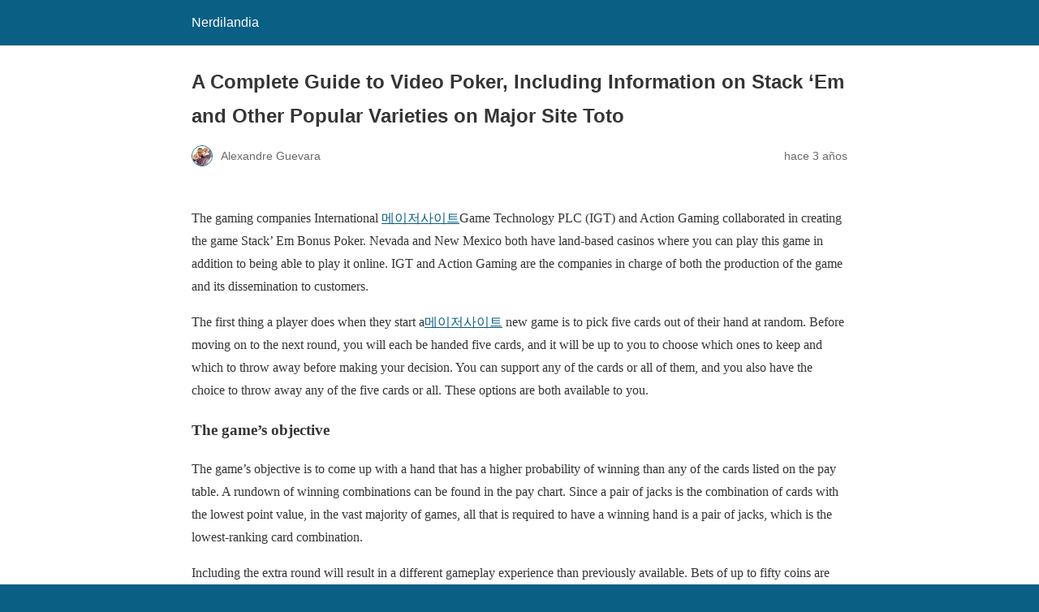

--- FILE ---
content_type: text/html; charset=utf-8
request_url: https://www.nerdilandia.com/a-complete-guide-to-video-poker-including-information-on-stack-em-and-other-popular-varieties-on-major-site-toto/?amp
body_size: 53043
content:
<!DOCTYPE html>
<html amp lang="es" data-amp-auto-lightbox-disable transformed="self;v=1" i-amphtml-layout="" i-amphtml-no-boilerplate="">
<head><meta charset="utf-8"><meta name="viewport" content="width=device-width,minimum-scale=1"><link rel="preconnect" href="https://cdn.ampproject.org"><style amp-runtime="" i-amphtml-version="012510081644000">html{overflow-x:hidden!important}html.i-amphtml-fie{height:100%!important;width:100%!important}html:not([amp4ads]),html:not([amp4ads]) body{height:auto!important}html:not([amp4ads]) body{margin:0!important}body{-webkit-text-size-adjust:100%;-moz-text-size-adjust:100%;-ms-text-size-adjust:100%;text-size-adjust:100%}html.i-amphtml-singledoc.i-amphtml-embedded{-ms-touch-action:pan-y pinch-zoom;touch-action:pan-y pinch-zoom}html.i-amphtml-fie>body,html.i-amphtml-singledoc>body{overflow:visible!important}html.i-amphtml-fie:not(.i-amphtml-inabox)>body,html.i-amphtml-singledoc:not(.i-amphtml-inabox)>body{position:relative!important}html.i-amphtml-ios-embed-legacy>body{overflow-x:hidden!important;overflow-y:auto!important;position:absolute!important}html.i-amphtml-ios-embed{overflow-y:auto!important;position:static}#i-amphtml-wrapper{overflow-x:hidden!important;overflow-y:auto!important;position:absolute!important;top:0!important;left:0!important;right:0!important;bottom:0!important;margin:0!important;display:block!important}html.i-amphtml-ios-embed.i-amphtml-ios-overscroll,html.i-amphtml-ios-embed.i-amphtml-ios-overscroll>#i-amphtml-wrapper{-webkit-overflow-scrolling:touch!important}#i-amphtml-wrapper>body{position:relative!important;border-top:1px solid transparent!important}#i-amphtml-wrapper+body{visibility:visible}#i-amphtml-wrapper+body .i-amphtml-lightbox-element,#i-amphtml-wrapper+body[i-amphtml-lightbox]{visibility:hidden}#i-amphtml-wrapper+body[i-amphtml-lightbox] .i-amphtml-lightbox-element{visibility:visible}#i-amphtml-wrapper.i-amphtml-scroll-disabled,.i-amphtml-scroll-disabled{overflow-x:hidden!important;overflow-y:hidden!important}amp-instagram{padding:54px 0px 0px!important;background-color:#fff}amp-iframe iframe{box-sizing:border-box!important}[amp-access][amp-access-hide]{display:none}[subscriptions-dialog],body:not(.i-amphtml-subs-ready) [subscriptions-action],body:not(.i-amphtml-subs-ready) [subscriptions-section]{display:none!important}amp-experiment,amp-live-list>[update]{display:none}amp-list[resizable-children]>.i-amphtml-loading-container.amp-hidden{display:none!important}amp-list [fetch-error],amp-list[load-more] [load-more-button],amp-list[load-more] [load-more-end],amp-list[load-more] [load-more-failed],amp-list[load-more] [load-more-loading]{display:none}amp-list[diffable] div[role=list]{display:block}amp-story-page,amp-story[standalone]{min-height:1px!important;display:block!important;height:100%!important;margin:0!important;padding:0!important;overflow:hidden!important;width:100%!important}amp-story[standalone]{background-color:#000!important;position:relative!important}amp-story-page{background-color:#757575}amp-story .amp-active>div,amp-story .i-amphtml-loader-background{display:none!important}amp-story-page:not(:first-of-type):not([distance]):not([active]){transform:translateY(1000vh)!important}amp-autocomplete{position:relative!important;display:inline-block!important}amp-autocomplete>input,amp-autocomplete>textarea{padding:0.5rem;border:1px solid rgba(0,0,0,.33)}.i-amphtml-autocomplete-results,amp-autocomplete>input,amp-autocomplete>textarea{font-size:1rem;line-height:1.5rem}[amp-fx^=fly-in]{visibility:hidden}amp-script[nodom],amp-script[sandboxed]{position:fixed!important;top:0!important;width:1px!important;height:1px!important;overflow:hidden!important;visibility:hidden}
/*# sourceURL=/css/ampdoc.css*/[hidden]{display:none!important}.i-amphtml-element{display:inline-block}.i-amphtml-blurry-placeholder{transition:opacity 0.3s cubic-bezier(0.0,0.0,0.2,1)!important;pointer-events:none}[layout=nodisplay]:not(.i-amphtml-element){display:none!important}.i-amphtml-layout-fixed,[layout=fixed][width][height]:not(.i-amphtml-layout-fixed){display:inline-block;position:relative}.i-amphtml-layout-responsive,[layout=responsive][width][height]:not(.i-amphtml-layout-responsive),[width][height][heights]:not([layout]):not(.i-amphtml-layout-responsive),[width][height][sizes]:not(img):not([layout]):not(.i-amphtml-layout-responsive){display:block;position:relative}.i-amphtml-layout-intrinsic,[layout=intrinsic][width][height]:not(.i-amphtml-layout-intrinsic){display:inline-block;position:relative;max-width:100%}.i-amphtml-layout-intrinsic .i-amphtml-sizer{max-width:100%}.i-amphtml-intrinsic-sizer{max-width:100%;display:block!important}.i-amphtml-layout-container,.i-amphtml-layout-fixed-height,[layout=container],[layout=fixed-height][height]:not(.i-amphtml-layout-fixed-height){display:block;position:relative}.i-amphtml-layout-fill,.i-amphtml-layout-fill.i-amphtml-notbuilt,[layout=fill]:not(.i-amphtml-layout-fill),body noscript>*{display:block;overflow:hidden!important;position:absolute;top:0;left:0;bottom:0;right:0}body noscript>*{position:absolute!important;width:100%;height:100%;z-index:2}body noscript{display:inline!important}.i-amphtml-layout-flex-item,[layout=flex-item]:not(.i-amphtml-layout-flex-item){display:block;position:relative;-ms-flex:1 1 auto;flex:1 1 auto}.i-amphtml-layout-fluid{position:relative}.i-amphtml-layout-size-defined{overflow:hidden!important}.i-amphtml-layout-awaiting-size{position:absolute!important;top:auto!important;bottom:auto!important}i-amphtml-sizer{display:block!important}@supports (aspect-ratio:1/1){i-amphtml-sizer.i-amphtml-disable-ar{display:none!important}}.i-amphtml-blurry-placeholder,.i-amphtml-fill-content{display:block;height:0;max-height:100%;max-width:100%;min-height:100%;min-width:100%;width:0;margin:auto}.i-amphtml-layout-size-defined .i-amphtml-fill-content{position:absolute;top:0;left:0;bottom:0;right:0}.i-amphtml-replaced-content,.i-amphtml-screen-reader{padding:0!important;border:none!important}.i-amphtml-screen-reader{position:fixed!important;top:0px!important;left:0px!important;width:4px!important;height:4px!important;opacity:0!important;overflow:hidden!important;margin:0!important;display:block!important;visibility:visible!important}.i-amphtml-screen-reader~.i-amphtml-screen-reader{left:8px!important}.i-amphtml-screen-reader~.i-amphtml-screen-reader~.i-amphtml-screen-reader{left:12px!important}.i-amphtml-screen-reader~.i-amphtml-screen-reader~.i-amphtml-screen-reader~.i-amphtml-screen-reader{left:16px!important}.i-amphtml-unresolved{position:relative;overflow:hidden!important}.i-amphtml-select-disabled{-webkit-user-select:none!important;-ms-user-select:none!important;user-select:none!important}.i-amphtml-notbuilt,[layout]:not(.i-amphtml-element),[width][height][heights]:not([layout]):not(.i-amphtml-element),[width][height][sizes]:not(img):not([layout]):not(.i-amphtml-element){position:relative;overflow:hidden!important;color:transparent!important}.i-amphtml-notbuilt:not(.i-amphtml-layout-container)>*,[layout]:not([layout=container]):not(.i-amphtml-element)>*,[width][height][heights]:not([layout]):not(.i-amphtml-element)>*,[width][height][sizes]:not([layout]):not(.i-amphtml-element)>*{display:none}amp-img:not(.i-amphtml-element)[i-amphtml-ssr]>img.i-amphtml-fill-content{display:block}.i-amphtml-notbuilt:not(.i-amphtml-layout-container),[layout]:not([layout=container]):not(.i-amphtml-element),[width][height][heights]:not([layout]):not(.i-amphtml-element),[width][height][sizes]:not(img):not([layout]):not(.i-amphtml-element){color:transparent!important;line-height:0!important}.i-amphtml-ghost{visibility:hidden!important}.i-amphtml-element>[placeholder],[layout]:not(.i-amphtml-element)>[placeholder],[width][height][heights]:not([layout]):not(.i-amphtml-element)>[placeholder],[width][height][sizes]:not([layout]):not(.i-amphtml-element)>[placeholder]{display:block;line-height:normal}.i-amphtml-element>[placeholder].amp-hidden,.i-amphtml-element>[placeholder].hidden{visibility:hidden}.i-amphtml-element:not(.amp-notsupported)>[fallback],.i-amphtml-layout-container>[placeholder].amp-hidden,.i-amphtml-layout-container>[placeholder].hidden{display:none}.i-amphtml-layout-size-defined>[fallback],.i-amphtml-layout-size-defined>[placeholder]{position:absolute!important;top:0!important;left:0!important;right:0!important;bottom:0!important;z-index:1}amp-img[i-amphtml-ssr]:not(.i-amphtml-element)>[placeholder]{z-index:auto}.i-amphtml-notbuilt>[placeholder]{display:block!important}.i-amphtml-hidden-by-media-query{display:none!important}.i-amphtml-element-error{background:red!important;color:#fff!important;position:relative!important}.i-amphtml-element-error:before{content:attr(error-message)}i-amp-scroll-container,i-amphtml-scroll-container{position:absolute;top:0;left:0;right:0;bottom:0;display:block}i-amp-scroll-container.amp-active,i-amphtml-scroll-container.amp-active{overflow:auto;-webkit-overflow-scrolling:touch}.i-amphtml-loading-container{display:block!important;pointer-events:none;z-index:1}.i-amphtml-notbuilt>.i-amphtml-loading-container{display:block!important}.i-amphtml-loading-container.amp-hidden{visibility:hidden}.i-amphtml-element>[overflow]{cursor:pointer;position:relative;z-index:2;visibility:hidden;display:initial;line-height:normal}.i-amphtml-layout-size-defined>[overflow]{position:absolute}.i-amphtml-element>[overflow].amp-visible{visibility:visible}template{display:none!important}.amp-border-box,.amp-border-box *,.amp-border-box :after,.amp-border-box :before{box-sizing:border-box}amp-pixel{display:none!important}amp-analytics,amp-auto-ads,amp-story-auto-ads{position:fixed!important;top:0!important;width:1px!important;height:1px!important;overflow:hidden!important;visibility:hidden}amp-story{visibility:hidden!important}html.i-amphtml-fie>amp-analytics{position:initial!important}[visible-when-invalid]:not(.visible),form [submit-error],form [submit-success],form [submitting]{display:none}amp-accordion{display:block!important}@media (min-width:1px){:where(amp-accordion>section)>:first-child{margin:0;background-color:#efefef;padding-right:20px;border:1px solid #dfdfdf}:where(amp-accordion>section)>:last-child{margin:0}}amp-accordion>section{float:none!important}amp-accordion>section>*{float:none!important;display:block!important;overflow:hidden!important;position:relative!important}amp-accordion,amp-accordion>section{margin:0}amp-accordion:not(.i-amphtml-built)>section>:last-child{display:none!important}amp-accordion:not(.i-amphtml-built)>section[expanded]>:last-child{display:block!important}
/*# sourceURL=/css/ampshared.css*/</style><meta name="amp-to-amp-navigation" content="AMP-Redirect-To; AMP.navigateTo"><meta name="description" content="The gaming companies International 메이저사이트Game Technology PLC (IGT) and Action Gaming collaborated in creating the game"><meta property="og:locale" content="es_ES"><meta property="og:type" content="article"><meta property="og:title" content="A Complete Guide to Video Poker, Including Information on Stack ‘Em and Other Popular Varieties on Major Site Toto - Nerdilandia"><meta property="og:description" content="The gaming companies International 메이저사이트Game Technology PLC (IGT) and Action Gaming collaborated in creating the game"><meta property="og:url" content="https://www.nerdilandia.com/a-complete-guide-to-video-poker-including-information-on-stack-em-and-other-popular-varieties-on-major-site-toto/"><meta property="og:site_name" content="Nerdilandia"><meta property="article:publisher" content="https://www.facebook.com/nerdilandiablog"><meta property="article:published_time" content="2023-02-26T17:18:06+00:00"><meta name="author" content="Alexandre Guevara"><meta name="twitter:card" content="summary_large_image"><meta name="twitter:creator" content="@nerdilandia_"><meta name="twitter:site" content="@nerdilandia_"><meta name="twitter:label1" content="Escrito por"><meta name="twitter:data1" content="Alexandre Guevara"><meta name="twitter:label2" content="Tiempo de lectura"><meta name="twitter:data2" content="3 minutos"><meta name="robots" content="index, follow, max-image-preview:large, max-snippet:-1, max-video-preview:-1"><meta name="generator" content="AMP Plugin v2.5.5; mode=reader; theme=legacy"><meta name="generator" content="WordPress 6.8.3"><script async="" src="https://cdn.ampproject.org/v0.mjs" type="module" crossorigin="anonymous"></script><script async nomodule src="https://cdn.ampproject.org/v0.js" crossorigin="anonymous"></script><style amp-custom="">#amp-mobile-version-switcher{left:0;position:absolute;width:100%;z-index:100}#amp-mobile-version-switcher>a{background-color:#444;border:0;color:#eaeaea;display:block;font-family:-apple-system,BlinkMacSystemFont,Segoe UI,Roboto,Oxygen-Sans,Ubuntu,Cantarell,Helvetica Neue,sans-serif;font-size:16px;font-weight:600;padding:15px 0;text-align:center;-webkit-text-decoration:none;text-decoration:none}#amp-mobile-version-switcher>a:active,#amp-mobile-version-switcher>a:focus,#amp-mobile-version-switcher>a:hover{-webkit-text-decoration:underline;text-decoration:underline}:where(.wp-block-button__link){border-radius:9999px;box-shadow:none;padding:calc(.667em + 2px) calc(1.333em + 2px);text-decoration:none}:root :where(.wp-block-button .wp-block-button__link.is-style-outline),:root :where(.wp-block-button.is-style-outline>.wp-block-button__link){border:2px solid;padding:.667em 1.333em}:root :where(.wp-block-button .wp-block-button__link.is-style-outline:not(.has-text-color)),:root :where(.wp-block-button.is-style-outline>.wp-block-button__link:not(.has-text-color)){color:currentColor}:root :where(.wp-block-button .wp-block-button__link.is-style-outline:not(.has-background)),:root :where(.wp-block-button.is-style-outline>.wp-block-button__link:not(.has-background)){background-color:initial;background-image:none}:where(.wp-block-columns){margin-bottom:1.75em}:where(.wp-block-columns.has-background){padding:1.25em 2.375em}:where(.wp-block-post-comments input[type=submit]){border:none}:where(.wp-block-cover-image:not(.has-text-color)),:where(.wp-block-cover:not(.has-text-color)){color:#fff}:where(.wp-block-cover-image.is-light:not(.has-text-color)),:where(.wp-block-cover.is-light:not(.has-text-color)){color:#000}:root :where(.wp-block-cover h1:not(.has-text-color)),:root :where(.wp-block-cover h2:not(.has-text-color)),:root :where(.wp-block-cover h3:not(.has-text-color)),:root :where(.wp-block-cover h4:not(.has-text-color)),:root :where(.wp-block-cover h5:not(.has-text-color)),:root :where(.wp-block-cover h6:not(.has-text-color)),:root :where(.wp-block-cover p:not(.has-text-color)){color:inherit}:where(.wp-block-file){margin-bottom:1.5em}:where(.wp-block-file__button){border-radius:2em;display:inline-block;padding:.5em 1em}:where(.wp-block-file__button):is(a):active,:where(.wp-block-file__button):is(a):focus,:where(.wp-block-file__button):is(a):hover,:where(.wp-block-file__button):is(a):visited{box-shadow:none;color:#fff;opacity:.85;text-decoration:none}:where(.wp-block-group.wp-block-group-is-layout-constrained){position:relative}@keyframes show-content-image{0%{visibility:hidden}99%{visibility:hidden}to{visibility:visible}}@keyframes turn-on-visibility{0%{opacity:0}to{opacity:1}}@keyframes turn-off-visibility{0%{opacity:1;visibility:visible}99%{opacity:0;visibility:visible}to{opacity:0;visibility:hidden}}@keyframes lightbox-zoom-in{0%{transform:translate(calc(( -100vw + var(--wp--lightbox-scrollbar-width) ) / 2 + var(--wp--lightbox-initial-left-position)),calc(-50vh + var(--wp--lightbox-initial-top-position))) scale(var(--wp--lightbox-scale))}to{transform:translate(-50%,-50%) scale(1)}}@keyframes lightbox-zoom-out{0%{transform:translate(-50%,-50%) scale(1);visibility:visible}99%{visibility:visible}to{transform:translate(calc(( -100vw + var(--wp--lightbox-scrollbar-width) ) / 2 + var(--wp--lightbox-initial-left-position)),calc(-50vh + var(--wp--lightbox-initial-top-position))) scale(var(--wp--lightbox-scale));visibility:hidden}}:where(.wp-block-latest-comments:not([data-amp-original-style*=line-height] .wp-block-latest-comments__comment)){line-height:1.1}:where(.wp-block-latest-comments:not([data-amp-original-style*=line-height] .wp-block-latest-comments__comment-excerpt p)){line-height:1.8}:root :where(.wp-block-latest-posts.is-grid){padding:0}:root :where(.wp-block-latest-posts.wp-block-latest-posts__list){padding-left:0}:root :where(.wp-block-list.has-background){padding:1.25em 2.375em}:where(.wp-block-navigation.has-background .wp-block-navigation-item a:not(.wp-element-button)),:where(.wp-block-navigation.has-background .wp-block-navigation-submenu a:not(.wp-element-button)){padding:.5em 1em}:where(.wp-block-navigation .wp-block-navigation__submenu-container .wp-block-navigation-item a:not(.wp-element-button)),:where(.wp-block-navigation .wp-block-navigation__submenu-container .wp-block-navigation-submenu a:not(.wp-element-button)),:where(.wp-block-navigation .wp-block-navigation__submenu-container .wp-block-navigation-submenu button.wp-block-navigation-item__content),:where(.wp-block-navigation .wp-block-navigation__submenu-container .wp-block-pages-list__item button.wp-block-navigation-item__content){padding:.5em 1em}@keyframes overlay-menu__fade-in-animation{0%{opacity:0;transform:translateY(.5em)}to{opacity:1;transform:translateY(0)}}:root :where(p.has-background){padding:1.25em 2.375em}:where(p.has-text-color:not(.has-link-color)) a{color:inherit}:where(.wp-block-post-excerpt){box-sizing:border-box;margin-bottom:var(--wp--style--block-gap);margin-top:var(--wp--style--block-gap)}:where(.wp-block-preformatted.has-background){padding:1.25em 2.375em}:where(.wp-block-search__button){border:1px solid #ccc;padding:6px 10px}:where(.wp-block-search__input){font-family:inherit;font-size:inherit;font-style:inherit;font-weight:inherit;letter-spacing:inherit;line-height:inherit;text-transform:inherit}:where(.wp-block-search__button-inside .wp-block-search__inside-wrapper){border:1px solid #949494;box-sizing:border-box;padding:4px}:where(.wp-block-search__button-inside .wp-block-search__inside-wrapper) :where(.wp-block-search__button){padding:4px 8px}:root :where(.wp-block-separator.is-style-dots){height:auto;line-height:1;text-align:center}:root :where(.wp-block-separator.is-style-dots):before{color:currentColor;content:"···";font-family:serif;font-size:1.5em;letter-spacing:2em;padding-left:2em}:root :where(.wp-block-site-logo.is-style-rounded){border-radius:9999px}:root :where(.wp-block-social-links .wp-social-link a){padding:.25em}:root :where(.wp-block-social-links.is-style-logos-only .wp-social-link a){padding:0}:root :where(.wp-block-social-links.is-style-pill-shape .wp-social-link a){padding-left:.6666666667em;padding-right:.6666666667em}:root :where(.wp-block-tag-cloud.is-style-outline){display:flex;flex-wrap:wrap;gap:1ch}:root :where(.wp-block-tag-cloud.is-style-outline a){border:1px solid;margin-right:0;padding:1ch 2ch}:root :where(.wp-block-tag-cloud.is-style-outline a):not(#_#_#_#_#_#_#_#_){font-size:unset;text-decoration:none}:root :where(.wp-block-table-of-contents){box-sizing:border-box}:where(.wp-block-term-description){box-sizing:border-box;margin-bottom:var(--wp--style--block-gap);margin-top:var(--wp--style--block-gap)}:where(pre.wp-block-verse){font-family:inherit}:root{--wp--preset--font-size--normal:16px;--wp--preset--font-size--huge:42px}html :where(.has-border-color){border-style:solid}html :where([data-amp-original-style*=border-top-color]){border-top-style:solid}html :where([data-amp-original-style*=border-right-color]){border-right-style:solid}html :where([data-amp-original-style*=border-bottom-color]){border-bottom-style:solid}html :where([data-amp-original-style*=border-left-color]){border-left-style:solid}html :where([data-amp-original-style*=border-width]){border-style:solid}html :where([data-amp-original-style*=border-top-width]){border-top-style:solid}html :where([data-amp-original-style*=border-right-width]){border-right-style:solid}html :where([data-amp-original-style*=border-bottom-width]){border-bottom-style:solid}html :where([data-amp-original-style*=border-left-width]){border-left-style:solid}html :where(amp-img[class*=wp-image-]),html :where(amp-anim[class*=wp-image-]){height:auto;max-width:100%}:where(figure){margin:0 0 1em}html :where(.is-position-sticky){--wp-admin--admin-bar--position-offset:var(--wp-admin--admin-bar--height,0px)}@media screen and (max-width:600px){html :where(.is-position-sticky){--wp-admin--admin-bar--position-offset:0px}}:root :where(.wp-block-image figcaption){color:#555;font-size:13px;text-align:center}:where(.wp-block-group.has-background){padding:1.25em 2.375em}:root :where(.wp-block-template-part.has-background){margin-bottom:0;margin-top:0;padding:1.25em 2.375em}amp-img.amp-wp-enforced-sizes{object-fit:contain}amp-img img,amp-img noscript{image-rendering:inherit;object-fit:inherit;object-position:inherit}.amp-wp-enforced-sizes{max-width:100%;margin:0 auto}html{background:#0a5f85}body{background:#fff;color:#353535;font-family:Georgia,"Times New Roman",Times,Serif;font-weight:300;line-height:1.75}p{margin:0 0 1em;padding:0}a,a:visited{color:#0a5f85}a:hover,a:active,a:focus{color:#353535}.amp-wp-meta,.amp-wp-header div,.amp-wp-title,.amp-wp-tax-category,.amp-wp-tax-tag,.amp-wp-comments-link,.amp-wp-footer p,.back-to-top{font-family:-apple-system,BlinkMacSystemFont,"Segoe UI","Roboto","Oxygen-Sans","Ubuntu","Cantarell","Helvetica Neue",sans-serif}.amp-wp-header{background-color:#0a5f85}.amp-wp-header div{color:#fff;font-size:1em;font-weight:400;margin:0 auto;max-width:calc(840px - 32px);padding:.875em 16px;position:relative}.amp-wp-header a{color:#fff;text-decoration:none}.amp-wp-article{color:#353535;font-weight:400;margin:1.5em auto;max-width:840px;overflow-wrap:break-word;word-wrap:break-word}.amp-wp-article-header{align-items:center;align-content:stretch;display:flex;flex-wrap:wrap;justify-content:space-between;margin:1.5em 16px 0}.amp-wp-title{color:#353535;display:block;flex:1 0 100%;font-weight:900;margin:0 0 .625em;width:100%}.amp-wp-meta{color:#696969;display:inline-block;flex:2 1 50%;font-size:.875em;line-height:1.5em;margin:0 0 1.5em;padding:0}.amp-wp-article-header .amp-wp-meta:last-of-type{text-align:right}.amp-wp-article-header .amp-wp-meta:first-of-type{text-align:left}.amp-wp-byline amp-img,.amp-wp-byline .amp-wp-author{display:inline-block;vertical-align:middle}.amp-wp-byline amp-img{border:1px solid #0a5f85;border-radius:50%;position:relative;margin-right:6px}.amp-wp-posted-on{text-align:right}.amp-wp-article-content{margin:0 16px}.amp-wp-article-content amp-img{margin:0 auto}.amp-wp-article-footer .amp-wp-meta{display:block}.amp-wp-tax-category,.amp-wp-tax-tag{color:#696969;font-size:.875em;line-height:1.5em;margin:1.5em 16px}.amp-wp-comments-link{color:#696969;font-size:.875em;line-height:1.5em;text-align:center;margin:2.25em 0 1.5em}.amp-wp-comments-link a{border-style:solid;border-color:#c2c2c2;border-width:1px 1px 2px;border-radius:4px;background-color:transparent;color:#0a5f85;cursor:pointer;display:block;font-size:14px;font-weight:600;line-height:18px;margin:0 auto;max-width:200px;padding:11px 16px;text-decoration:none;width:50%;-webkit-transition:background-color .2s ease;transition:background-color .2s ease}.amp-wp-footer{border-top:1px solid #c2c2c2;margin:calc(1.5em - 1px) 0 0}.amp-wp-footer div{margin:0 auto;max-width:calc(840px - 32px);padding:1.25em 16px 1.25em;position:relative}.amp-wp-footer h2{font-size:1em;line-height:1.375em;margin:0 0 .5em}.amp-wp-footer p{color:#696969;font-size:.8em;line-height:1.5em;margin:0 85px 0 0}.amp-wp-footer a{text-decoration:none}.back-to-top{bottom:1.275em;font-size:.8em;font-weight:600;line-height:2em;position:absolute;right:16px}.amp-wp-fded0cf:not(#_#_#_#_#_){background-color:#1d9bf0}.amp-wp-9f55261:not(#_#_#_#_#_){background-color:#0866ff}.amp-wp-1b3bec2:not(#_#_#_#_#_){background-color:#007bb5}.amp-wp-d1ae8c5:not(#_#_#_#_#_){background-color:#12af0a}.amp-wp-61ea1bc:not(#_#_#_#_#_){background-color:#e60023}.amp-wp-3880128:not(#_#_#_#_#_){background-color:#2ca5e0}.amp-wp-bf1f1f4:not(#_#_#_#_#_){background-color:#ff4500}.amp-wp-208c9ce:not(#_#_#_#_#_){background-color:#0166ff}

/*# sourceURL=amp-custom.css */</style><link rel="canonical" href="https://www.nerdilandia.com/a-complete-guide-to-video-poker-including-information-on-stack-em-and-other-popular-varieties-on-major-site-toto/"><script type="application/ld+json" class="yoast-schema-graph">{"@context":"https://schema.org","@graph":[{"@type":"WebPage","@id":"https://www.nerdilandia.com/a-complete-guide-to-video-poker-including-information-on-stack-em-and-other-popular-varieties-on-major-site-toto/","url":"https://www.nerdilandia.com/a-complete-guide-to-video-poker-including-information-on-stack-em-and-other-popular-varieties-on-major-site-toto/","name":"A Complete Guide to Video Poker, Including Information on Stack ‘Em and Other Popular Varieties on Major Site Toto - Nerdilandia","isPartOf":{"@id":"https://www.nerdilandia.com/#website"},"datePublished":"2023-02-26T17:18:06+00:00","author":{"@id":"https://www.nerdilandia.com/#/schema/person/f1cc95a5370c936cdd850b6662aef6d7"},"description":"The gaming companies International 메이저사이트Game Technology PLC (IGT) and Action Gaming collaborated in creating the game","breadcrumb":{"@id":"https://www.nerdilandia.com/a-complete-guide-to-video-poker-including-information-on-stack-em-and-other-popular-varieties-on-major-site-toto/#breadcrumb"},"inLanguage":"es","potentialAction":[{"@type":"ReadAction","target":["https://www.nerdilandia.com/a-complete-guide-to-video-poker-including-information-on-stack-em-and-other-popular-varieties-on-major-site-toto/"]}]},{"@type":"BreadcrumbList","@id":"https://www.nerdilandia.com/a-complete-guide-to-video-poker-including-information-on-stack-em-and-other-popular-varieties-on-major-site-toto/#breadcrumb","itemListElement":[{"@type":"ListItem","position":1,"name":"Portada","item":"https://www.nerdilandia.com/"},{"@type":"ListItem","position":2,"name":"A Complete Guide to Video Poker, Including Information on Stack ‘Em and Other Popular Varieties on Major Site Toto"}]},{"@type":"WebSite","@id":"https://www.nerdilandia.com/#website","url":"https://www.nerdilandia.com/","name":"Nerdilandia","description":"La tierra de las Noticias Nerd","potentialAction":[{"@type":"SearchAction","target":{"@type":"EntryPoint","urlTemplate":"https://www.nerdilandia.com/?s={search_term_string}"},"query-input":{"@type":"PropertyValueSpecification","valueRequired":true,"valueName":"search_term_string"}}],"inLanguage":"es"},{"@type":"Person","@id":"https://www.nerdilandia.com/#/schema/person/f1cc95a5370c936cdd850b6662aef6d7","name":"Alexandre Guevara","image":{"@type":"ImageObject","inLanguage":"es","@id":"https://www.nerdilandia.com/#/schema/person/image/","url":"https://secure.gravatar.com/avatar/ea2f8c6e56e9646cd6cb559e9b5b3f2dab0a0c0912ae21686b479525c731c46e?s=96\u0026d=wavatar\u0026r=g","contentUrl":"https://secure.gravatar.com/avatar/ea2f8c6e56e9646cd6cb559e9b5b3f2dab0a0c0912ae21686b479525c731c46e?s=96\u0026d=wavatar\u0026r=g","caption":"Alexandre Guevara"},"url":"https://www.nerdilandia.com/author/alex/"}]}</script></head>

<body data-rsssl="1" class="">

<header id="top" class="amp-wp-header">
	<div>
		<a href="https://www.nerdilandia.com/?amp">
									<span class="amp-site-title">
				Nerdilandia			</span>
		</a>
	</div>
</header>

<article class="amp-wp-article">
	<header class="amp-wp-article-header">
		<h1 class="amp-wp-title">A Complete Guide to Video Poker, Including Information on Stack ‘Em and Other Popular Varieties on Major Site Toto</h1>
			<div class="amp-wp-meta amp-wp-byline">
					<amp-img src="https://secure.gravatar.com/avatar/ea2f8c6e56e9646cd6cb559e9b5b3f2dab0a0c0912ae21686b479525c731c46e?s=72&amp;d=wavatar&amp;r=g" srcset="
					https://secure.gravatar.com/avatar/ea2f8c6e56e9646cd6cb559e9b5b3f2dab0a0c0912ae21686b479525c731c46e?s=24&amp;d=wavatar&amp;r=g 1x,
					https://secure.gravatar.com/avatar/ea2f8c6e56e9646cd6cb559e9b5b3f2dab0a0c0912ae21686b479525c731c46e?s=48&amp;d=wavatar&amp;r=g 2x,
					https://secure.gravatar.com/avatar/ea2f8c6e56e9646cd6cb559e9b5b3f2dab0a0c0912ae21686b479525c731c46e?s=72&amp;d=wavatar&amp;r=g 3x
				" alt="Alexandre Guevara" width="24" height="24" layout="fixed" class="i-amphtml-layout-fixed i-amphtml-layout-size-defined" style="width:24px;height:24px" i-amphtml-layout="fixed"></amp-img>
				<span class="amp-wp-author author vcard">Alexandre Guevara</span>
	</div>
<div class="amp-wp-meta amp-wp-posted-on">
	<time datetime="2023-02-26T17:18:06+00:00">
		hace 3 años	</time>
</div>
	</header>

	
	<div class="amp-wp-article-content">
		<div class="addtoany_share_save_container addtoany_content addtoany_content_top"><div class="a2a_kit a2a_kit_size_20 addtoany_list" data-a2a-url="https://www.nerdilandia.com/a-complete-guide-to-video-poker-including-information-on-stack-em-and-other-popular-varieties-on-major-site-toto/" data-a2a-title="A Complete Guide to Video Poker, Including Information on Stack ‘Em and Other Popular Varieties on Major Site Toto"><a class="a2a_button_twitter" href="https://www.addtoany.com/add_to/twitter?linkurl=https%3A%2F%2Fwww.nerdilandia.com%2Fa-complete-guide-to-video-poker-including-information-on-stack-em-and-other-popular-varieties-on-major-site-toto%2F&amp;linkname=A%20Complete%20Guide%20to%20Video%20Poker%2C%20Including%20Information%20on%20Stack%20%E2%80%98Em%20and%20Other%20Popular%20Varieties%20on%20Major%20Site%20Toto" title="Twitter" rel="nofollow noopener" target="_blank"><amp-img src="https://static.addtoany.com/buttons/twitter.svg" width="20" height="20" alt="Twitter" class="amp-wp-enforced-sizes amp-wp-fded0cf i-amphtml-layout-intrinsic i-amphtml-layout-size-defined" layout="intrinsic" data-amp-original-style="background-color:#1D9BF0;" i-amphtml-layout="intrinsic"><i-amphtml-sizer slot="i-amphtml-svc" class="i-amphtml-sizer"><img alt="" aria-hidden="true" class="i-amphtml-intrinsic-sizer" role="presentation" src="[data-uri]"></i-amphtml-sizer><noscript><img src="https://static.addtoany.com/buttons/twitter.svg" width="20" height="20" alt="Twitter"></noscript></amp-img></a><a class="a2a_button_facebook" href="https://www.addtoany.com/add_to/facebook?linkurl=https%3A%2F%2Fwww.nerdilandia.com%2Fa-complete-guide-to-video-poker-including-information-on-stack-em-and-other-popular-varieties-on-major-site-toto%2F&amp;linkname=A%20Complete%20Guide%20to%20Video%20Poker%2C%20Including%20Information%20on%20Stack%20%E2%80%98Em%20and%20Other%20Popular%20Varieties%20on%20Major%20Site%20Toto" title="Facebook" rel="nofollow noopener" target="_blank"><amp-img src="https://static.addtoany.com/buttons/facebook.svg" width="20" height="20" alt="Facebook" class="amp-wp-enforced-sizes amp-wp-9f55261 i-amphtml-layout-intrinsic i-amphtml-layout-size-defined" layout="intrinsic" data-amp-original-style="background-color:#0866FF;" i-amphtml-layout="intrinsic"><i-amphtml-sizer slot="i-amphtml-svc" class="i-amphtml-sizer"><img alt="" aria-hidden="true" class="i-amphtml-intrinsic-sizer" role="presentation" src="[data-uri]"></i-amphtml-sizer><noscript><img src="https://static.addtoany.com/buttons/facebook.svg" width="20" height="20" alt="Facebook"></noscript></amp-img></a><a class="a2a_button_linkedin" href="https://www.addtoany.com/add_to/linkedin?linkurl=https%3A%2F%2Fwww.nerdilandia.com%2Fa-complete-guide-to-video-poker-including-information-on-stack-em-and-other-popular-varieties-on-major-site-toto%2F&amp;linkname=A%20Complete%20Guide%20to%20Video%20Poker%2C%20Including%20Information%20on%20Stack%20%E2%80%98Em%20and%20Other%20Popular%20Varieties%20on%20Major%20Site%20Toto" title="LinkedIn" rel="nofollow noopener" target="_blank"><amp-img src="https://static.addtoany.com/buttons/linkedin.svg" width="20" height="20" alt="LinkedIn" class="amp-wp-enforced-sizes amp-wp-1b3bec2 i-amphtml-layout-intrinsic i-amphtml-layout-size-defined" layout="intrinsic" data-amp-original-style="background-color:#007BB5;" i-amphtml-layout="intrinsic"><i-amphtml-sizer slot="i-amphtml-svc" class="i-amphtml-sizer"><img alt="" aria-hidden="true" class="i-amphtml-intrinsic-sizer" role="presentation" src="[data-uri]"></i-amphtml-sizer><noscript><img src="https://static.addtoany.com/buttons/linkedin.svg" width="20" height="20" alt="LinkedIn"></noscript></amp-img></a><a class="a2a_button_whatsapp" href="https://www.addtoany.com/add_to/whatsapp?linkurl=https%3A%2F%2Fwww.nerdilandia.com%2Fa-complete-guide-to-video-poker-including-information-on-stack-em-and-other-popular-varieties-on-major-site-toto%2F&amp;linkname=A%20Complete%20Guide%20to%20Video%20Poker%2C%20Including%20Information%20on%20Stack%20%E2%80%98Em%20and%20Other%20Popular%20Varieties%20on%20Major%20Site%20Toto" title="WhatsApp" rel="nofollow noopener" target="_blank"><amp-img src="https://static.addtoany.com/buttons/whatsapp.svg" width="20" height="20" alt="WhatsApp" class="amp-wp-enforced-sizes amp-wp-d1ae8c5 i-amphtml-layout-intrinsic i-amphtml-layout-size-defined" layout="intrinsic" data-amp-original-style="background-color:#12AF0A;" i-amphtml-layout="intrinsic"><i-amphtml-sizer slot="i-amphtml-svc" class="i-amphtml-sizer"><img alt="" aria-hidden="true" class="i-amphtml-intrinsic-sizer" role="presentation" src="[data-uri]"></i-amphtml-sizer><noscript><img src="https://static.addtoany.com/buttons/whatsapp.svg" width="20" height="20" alt="WhatsApp"></noscript></amp-img></a><a class="a2a_button_pinterest" href="https://www.addtoany.com/add_to/pinterest?linkurl=https%3A%2F%2Fwww.nerdilandia.com%2Fa-complete-guide-to-video-poker-including-information-on-stack-em-and-other-popular-varieties-on-major-site-toto%2F&amp;linkname=A%20Complete%20Guide%20to%20Video%20Poker%2C%20Including%20Information%20on%20Stack%20%E2%80%98Em%20and%20Other%20Popular%20Varieties%20on%20Major%20Site%20Toto" title="Pinterest" rel="nofollow noopener" target="_blank"><amp-img src="https://static.addtoany.com/buttons/pinterest.svg" width="20" height="20" alt="Pinterest" class="amp-wp-enforced-sizes amp-wp-61ea1bc i-amphtml-layout-intrinsic i-amphtml-layout-size-defined" layout="intrinsic" data-amp-original-style="background-color:#e60023;" i-amphtml-layout="intrinsic"><i-amphtml-sizer slot="i-amphtml-svc" class="i-amphtml-sizer"><img alt="" aria-hidden="true" class="i-amphtml-intrinsic-sizer" role="presentation" src="[data-uri]"></i-amphtml-sizer><noscript><img src="https://static.addtoany.com/buttons/pinterest.svg" width="20" height="20" alt="Pinterest"></noscript></amp-img></a><a class="a2a_button_telegram" href="https://www.addtoany.com/add_to/telegram?linkurl=https%3A%2F%2Fwww.nerdilandia.com%2Fa-complete-guide-to-video-poker-including-information-on-stack-em-and-other-popular-varieties-on-major-site-toto%2F&amp;linkname=A%20Complete%20Guide%20to%20Video%20Poker%2C%20Including%20Information%20on%20Stack%20%E2%80%98Em%20and%20Other%20Popular%20Varieties%20on%20Major%20Site%20Toto" title="Telegram" rel="nofollow noopener" target="_blank"><amp-img src="https://static.addtoany.com/buttons/telegram.svg" width="20" height="20" alt="Telegram" class="amp-wp-enforced-sizes amp-wp-3880128 i-amphtml-layout-intrinsic i-amphtml-layout-size-defined" layout="intrinsic" data-amp-original-style="background-color:#2CA5E0;" i-amphtml-layout="intrinsic"><i-amphtml-sizer slot="i-amphtml-svc" class="i-amphtml-sizer"><img alt="" aria-hidden="true" class="i-amphtml-intrinsic-sizer" role="presentation" src="[data-uri]"></i-amphtml-sizer><noscript><img src="https://static.addtoany.com/buttons/telegram.svg" width="20" height="20" alt="Telegram"></noscript></amp-img></a><a class="a2a_button_reddit" href="https://www.addtoany.com/add_to/reddit?linkurl=https%3A%2F%2Fwww.nerdilandia.com%2Fa-complete-guide-to-video-poker-including-information-on-stack-em-and-other-popular-varieties-on-major-site-toto%2F&amp;linkname=A%20Complete%20Guide%20to%20Video%20Poker%2C%20Including%20Information%20on%20Stack%20%E2%80%98Em%20and%20Other%20Popular%20Varieties%20on%20Major%20Site%20Toto" title="Reddit" rel="nofollow noopener" target="_blank"><amp-img src="https://static.addtoany.com/buttons/reddit.svg" width="20" height="20" alt="Reddit" class="amp-wp-enforced-sizes amp-wp-bf1f1f4 i-amphtml-layout-intrinsic i-amphtml-layout-size-defined" layout="intrinsic" data-amp-original-style="background-color:#ff4500;" i-amphtml-layout="intrinsic"><i-amphtml-sizer slot="i-amphtml-svc" class="i-amphtml-sizer"><img alt="" aria-hidden="true" class="i-amphtml-intrinsic-sizer" role="presentation" src="[data-uri]"></i-amphtml-sizer><noscript><img src="https://static.addtoany.com/buttons/reddit.svg" width="20" height="20" alt="Reddit"></noscript></amp-img></a><a class="a2a_dd addtoany_share_save addtoany_share" href="https://www.addtoany.com/share#url=https%3A%2F%2Fwww.nerdilandia.com%2Fa-complete-guide-to-video-poker-including-information-on-stack-em-and-other-popular-varieties-on-major-site-toto%2F&amp;title=A%20Complete%20Guide%20to%20Video%20Poker%2C%20Including%20Information%20on%20Stack%20%E2%80%98Em%20and%20Other%20Popular%20Varieties%20on%20Major%20Site%20Toto" target="_blank"><amp-img src="https://static.addtoany.com/buttons/a2a.svg" width="20" height="20" alt="Share" class="amp-wp-enforced-sizes amp-wp-208c9ce i-amphtml-layout-intrinsic i-amphtml-layout-size-defined" layout="intrinsic" data-amp-original-style="background-color:#0166ff" i-amphtml-layout="intrinsic"><i-amphtml-sizer slot="i-amphtml-svc" class="i-amphtml-sizer"><img alt="" aria-hidden="true" class="i-amphtml-intrinsic-sizer" role="presentation" src="[data-uri]"></i-amphtml-sizer><noscript><img src="https://static.addtoany.com/buttons/a2a.svg" width="20" height="20" alt="Share"></noscript></amp-img></a></div></div><p>The gaming companies International <a href="https://mtgolden.com/">메이저사이트</a>Game Technology PLC (IGT) and Action Gaming collaborated in creating the game Stack’ Em Bonus Poker. Nevada and New Mexico both have land-based casinos where you can play this game in addition to being able to play it online. IGT and Action Gaming are the companies in charge of both the production of the game and its dissemination to customers.</p>
<p>The first thing a player does when they start a<a href="https://mtgolden.com/">메이저사이트</a> new game is to pick five cards out of their hand at random. Before moving on to the next round, you will each be handed five cards, and it will be up to you to choose which ones to keep and which to throw away before making your decision. You can support any of the cards or all of them, and you also have the choice to throw away any of the five cards or all. These options are both available to you.</p>
<h3><strong>The game’s objective</strong></h3>
<p>The game’s objective is to come up with a hand that has a higher probability of winning than any of the cards listed on the pay table. A rundown of winning combinations can be found in the pay chart. Since a pair of jacks is the combination of cards with the lowest point value, in the vast majority of games, all that is required to have a winning hand is a pair of jacks, which is the lowest-ranking card combination.</p>
<p>Including the extra round will result in a different gameplay experience than previously available. Bets of up to fifty coins are required to trigger the bonus, as this is the highest amount that can be placed. The incentive cannot be obtained through any other means (5 for each of the five hands and 25 for the bonus feature). Because of the bonus, winning hands can now be tabulated horizontally and vertically and rewarded horizontally. This is in addition to being awarded for traditionally winning hands. This is because it is feasible to enumerate both horizontal and vertical arrows at the same time.</p>
<h3><strong>Players can obtain random multipliers</strong></h3>
<p>You can support any of the cards or all of them, and you also have the choice to throw away any of the five cards or all. These options are both available to you. Players can obtain random multipliers of 2, 3, 4, or 5 times the value of the extra pay table, and a one-of-a-kind pay table determines the payouts for the vertical hands. Players can obtain random multipliers of 2, 3, 4, or 5 times the value of the extra pay table.</p>
<h3><strong>Poker Game with a Reward for Getting Tremendous Aces</strong></h3>
<p>A version of video poker known as Super Aces Bonus Poker is based on the original game of Bonus Poker. But it adds an additional reward for hands that contain all four aces. This version of the game is known as Super Aces Bonus Poker.</p>
<p>The traditional poker game of five-card draw inspired this particular take on the popular casino game of video poker.</p>
<p> </p>
<p> </p>
<div class="addtoany_share_save_container addtoany_content addtoany_content_bottom"><div class="a2a_kit a2a_kit_size_20 addtoany_list" data-a2a-url="https://www.nerdilandia.com/a-complete-guide-to-video-poker-including-information-on-stack-em-and-other-popular-varieties-on-major-site-toto/" data-a2a-title="A Complete Guide to Video Poker, Including Information on Stack ‘Em and Other Popular Varieties on Major Site Toto"><a class="a2a_button_twitter" href="https://www.addtoany.com/add_to/twitter?linkurl=https%3A%2F%2Fwww.nerdilandia.com%2Fa-complete-guide-to-video-poker-including-information-on-stack-em-and-other-popular-varieties-on-major-site-toto%2F&amp;linkname=A%20Complete%20Guide%20to%20Video%20Poker%2C%20Including%20Information%20on%20Stack%20%E2%80%98Em%20and%20Other%20Popular%20Varieties%20on%20Major%20Site%20Toto" title="Twitter" rel="nofollow noopener" target="_blank"><amp-img src="https://static.addtoany.com/buttons/twitter.svg" width="20" height="20" alt="Twitter" class="amp-wp-enforced-sizes amp-wp-fded0cf i-amphtml-layout-intrinsic i-amphtml-layout-size-defined" layout="intrinsic" data-amp-original-style="background-color:#1D9BF0;" i-amphtml-layout="intrinsic"><i-amphtml-sizer slot="i-amphtml-svc" class="i-amphtml-sizer"><img alt="" aria-hidden="true" class="i-amphtml-intrinsic-sizer" role="presentation" src="[data-uri]"></i-amphtml-sizer><noscript><img src="https://static.addtoany.com/buttons/twitter.svg" width="20" height="20" alt="Twitter"></noscript></amp-img></a><a class="a2a_button_facebook" href="https://www.addtoany.com/add_to/facebook?linkurl=https%3A%2F%2Fwww.nerdilandia.com%2Fa-complete-guide-to-video-poker-including-information-on-stack-em-and-other-popular-varieties-on-major-site-toto%2F&amp;linkname=A%20Complete%20Guide%20to%20Video%20Poker%2C%20Including%20Information%20on%20Stack%20%E2%80%98Em%20and%20Other%20Popular%20Varieties%20on%20Major%20Site%20Toto" title="Facebook" rel="nofollow noopener" target="_blank"><amp-img src="https://static.addtoany.com/buttons/facebook.svg" width="20" height="20" alt="Facebook" class="amp-wp-enforced-sizes amp-wp-9f55261 i-amphtml-layout-intrinsic i-amphtml-layout-size-defined" layout="intrinsic" data-amp-original-style="background-color:#0866FF;" i-amphtml-layout="intrinsic"><i-amphtml-sizer slot="i-amphtml-svc" class="i-amphtml-sizer"><img alt="" aria-hidden="true" class="i-amphtml-intrinsic-sizer" role="presentation" src="[data-uri]"></i-amphtml-sizer><noscript><img src="https://static.addtoany.com/buttons/facebook.svg" width="20" height="20" alt="Facebook"></noscript></amp-img></a><a class="a2a_button_linkedin" href="https://www.addtoany.com/add_to/linkedin?linkurl=https%3A%2F%2Fwww.nerdilandia.com%2Fa-complete-guide-to-video-poker-including-information-on-stack-em-and-other-popular-varieties-on-major-site-toto%2F&amp;linkname=A%20Complete%20Guide%20to%20Video%20Poker%2C%20Including%20Information%20on%20Stack%20%E2%80%98Em%20and%20Other%20Popular%20Varieties%20on%20Major%20Site%20Toto" title="LinkedIn" rel="nofollow noopener" target="_blank"><amp-img src="https://static.addtoany.com/buttons/linkedin.svg" width="20" height="20" alt="LinkedIn" class="amp-wp-enforced-sizes amp-wp-1b3bec2 i-amphtml-layout-intrinsic i-amphtml-layout-size-defined" layout="intrinsic" data-amp-original-style="background-color:#007BB5;" i-amphtml-layout="intrinsic"><i-amphtml-sizer slot="i-amphtml-svc" class="i-amphtml-sizer"><img alt="" aria-hidden="true" class="i-amphtml-intrinsic-sizer" role="presentation" src="[data-uri]"></i-amphtml-sizer><noscript><img src="https://static.addtoany.com/buttons/linkedin.svg" width="20" height="20" alt="LinkedIn"></noscript></amp-img></a><a class="a2a_button_whatsapp" href="https://www.addtoany.com/add_to/whatsapp?linkurl=https%3A%2F%2Fwww.nerdilandia.com%2Fa-complete-guide-to-video-poker-including-information-on-stack-em-and-other-popular-varieties-on-major-site-toto%2F&amp;linkname=A%20Complete%20Guide%20to%20Video%20Poker%2C%20Including%20Information%20on%20Stack%20%E2%80%98Em%20and%20Other%20Popular%20Varieties%20on%20Major%20Site%20Toto" title="WhatsApp" rel="nofollow noopener" target="_blank"><amp-img src="https://static.addtoany.com/buttons/whatsapp.svg" width="20" height="20" alt="WhatsApp" class="amp-wp-enforced-sizes amp-wp-d1ae8c5 i-amphtml-layout-intrinsic i-amphtml-layout-size-defined" layout="intrinsic" data-amp-original-style="background-color:#12AF0A;" i-amphtml-layout="intrinsic"><i-amphtml-sizer slot="i-amphtml-svc" class="i-amphtml-sizer"><img alt="" aria-hidden="true" class="i-amphtml-intrinsic-sizer" role="presentation" src="[data-uri]"></i-amphtml-sizer><noscript><img src="https://static.addtoany.com/buttons/whatsapp.svg" width="20" height="20" alt="WhatsApp"></noscript></amp-img></a><a class="a2a_button_pinterest" href="https://www.addtoany.com/add_to/pinterest?linkurl=https%3A%2F%2Fwww.nerdilandia.com%2Fa-complete-guide-to-video-poker-including-information-on-stack-em-and-other-popular-varieties-on-major-site-toto%2F&amp;linkname=A%20Complete%20Guide%20to%20Video%20Poker%2C%20Including%20Information%20on%20Stack%20%E2%80%98Em%20and%20Other%20Popular%20Varieties%20on%20Major%20Site%20Toto" title="Pinterest" rel="nofollow noopener" target="_blank"><amp-img src="https://static.addtoany.com/buttons/pinterest.svg" width="20" height="20" alt="Pinterest" class="amp-wp-enforced-sizes amp-wp-61ea1bc i-amphtml-layout-intrinsic i-amphtml-layout-size-defined" layout="intrinsic" data-amp-original-style="background-color:#e60023;" i-amphtml-layout="intrinsic"><i-amphtml-sizer slot="i-amphtml-svc" class="i-amphtml-sizer"><img alt="" aria-hidden="true" class="i-amphtml-intrinsic-sizer" role="presentation" src="[data-uri]"></i-amphtml-sizer><noscript><img src="https://static.addtoany.com/buttons/pinterest.svg" width="20" height="20" alt="Pinterest"></noscript></amp-img></a><a class="a2a_button_telegram" href="https://www.addtoany.com/add_to/telegram?linkurl=https%3A%2F%2Fwww.nerdilandia.com%2Fa-complete-guide-to-video-poker-including-information-on-stack-em-and-other-popular-varieties-on-major-site-toto%2F&amp;linkname=A%20Complete%20Guide%20to%20Video%20Poker%2C%20Including%20Information%20on%20Stack%20%E2%80%98Em%20and%20Other%20Popular%20Varieties%20on%20Major%20Site%20Toto" title="Telegram" rel="nofollow noopener" target="_blank"><amp-img src="https://static.addtoany.com/buttons/telegram.svg" width="20" height="20" alt="Telegram" class="amp-wp-enforced-sizes amp-wp-3880128 i-amphtml-layout-intrinsic i-amphtml-layout-size-defined" layout="intrinsic" data-amp-original-style="background-color:#2CA5E0;" i-amphtml-layout="intrinsic"><i-amphtml-sizer slot="i-amphtml-svc" class="i-amphtml-sizer"><img alt="" aria-hidden="true" class="i-amphtml-intrinsic-sizer" role="presentation" src="[data-uri]"></i-amphtml-sizer><noscript><img src="https://static.addtoany.com/buttons/telegram.svg" width="20" height="20" alt="Telegram"></noscript></amp-img></a><a class="a2a_button_reddit" href="https://www.addtoany.com/add_to/reddit?linkurl=https%3A%2F%2Fwww.nerdilandia.com%2Fa-complete-guide-to-video-poker-including-information-on-stack-em-and-other-popular-varieties-on-major-site-toto%2F&amp;linkname=A%20Complete%20Guide%20to%20Video%20Poker%2C%20Including%20Information%20on%20Stack%20%E2%80%98Em%20and%20Other%20Popular%20Varieties%20on%20Major%20Site%20Toto" title="Reddit" rel="nofollow noopener" target="_blank"><amp-img src="https://static.addtoany.com/buttons/reddit.svg" width="20" height="20" alt="Reddit" class="amp-wp-enforced-sizes amp-wp-bf1f1f4 i-amphtml-layout-intrinsic i-amphtml-layout-size-defined" layout="intrinsic" data-amp-original-style="background-color:#ff4500;" i-amphtml-layout="intrinsic"><i-amphtml-sizer slot="i-amphtml-svc" class="i-amphtml-sizer"><img alt="" aria-hidden="true" class="i-amphtml-intrinsic-sizer" role="presentation" src="[data-uri]"></i-amphtml-sizer><noscript><img src="https://static.addtoany.com/buttons/reddit.svg" width="20" height="20" alt="Reddit"></noscript></amp-img></a><a class="a2a_dd addtoany_share_save addtoany_share" href="https://www.addtoany.com/share#url=https%3A%2F%2Fwww.nerdilandia.com%2Fa-complete-guide-to-video-poker-including-information-on-stack-em-and-other-popular-varieties-on-major-site-toto%2F&amp;title=A%20Complete%20Guide%20to%20Video%20Poker%2C%20Including%20Information%20on%20Stack%20%E2%80%98Em%20and%20Other%20Popular%20Varieties%20on%20Major%20Site%20Toto" target="_blank"><amp-img src="https://static.addtoany.com/buttons/a2a.svg" width="20" height="20" alt="Share" class="amp-wp-enforced-sizes amp-wp-208c9ce i-amphtml-layout-intrinsic i-amphtml-layout-size-defined" layout="intrinsic" data-amp-original-style="background-color:#0166ff" i-amphtml-layout="intrinsic"><i-amphtml-sizer slot="i-amphtml-svc" class="i-amphtml-sizer"><img alt="" aria-hidden="true" class="i-amphtml-intrinsic-sizer" role="presentation" src="[data-uri]"></i-amphtml-sizer><noscript><img src="https://static.addtoany.com/buttons/a2a.svg" width="20" height="20" alt="Share"></noscript></amp-img></a></div></div>	</div>

	<footer class="amp-wp-article-footer">
			<div class="amp-wp-meta amp-wp-tax-category">
		Categorías: <a href="https://www.nerdilandia.com/category/noticias-internet/internet/general/?amp" rel="category tag">General</a>	</div>

	<div class="amp-wp-meta amp-wp-tax-tag">
		Etiquetas: <a href="https://www.nerdilandia.com/tag/red-de-microblogging/?amp" rel="tag">red de microblogging</a>	</div>
		<div class="amp-wp-meta amp-wp-comments-link">
		<a href="https://www.nerdilandia.com/a-complete-guide-to-video-poker-including-information-on-stack-em-and-other-popular-varieties-on-major-site-toto/?noamp=mobile#respond">
			Deja un comentario		</a>
	</div>
	</footer>
</article>

<footer class="amp-wp-footer">
	<div>
		<h2>Nerdilandia</h2>
		<a href="#top" class="back-to-top">Volver arriba</a>
	</div>
</footer>


		<div id="amp-mobile-version-switcher">
			<a rel="nofollow" href="https://www.nerdilandia.com/a-complete-guide-to-video-poker-including-information-on-stack-em-and-other-popular-varieties-on-major-site-toto/?noamp=mobile">
				Salir de la versión móvil			</a>
		</div>

				

</body></html>
